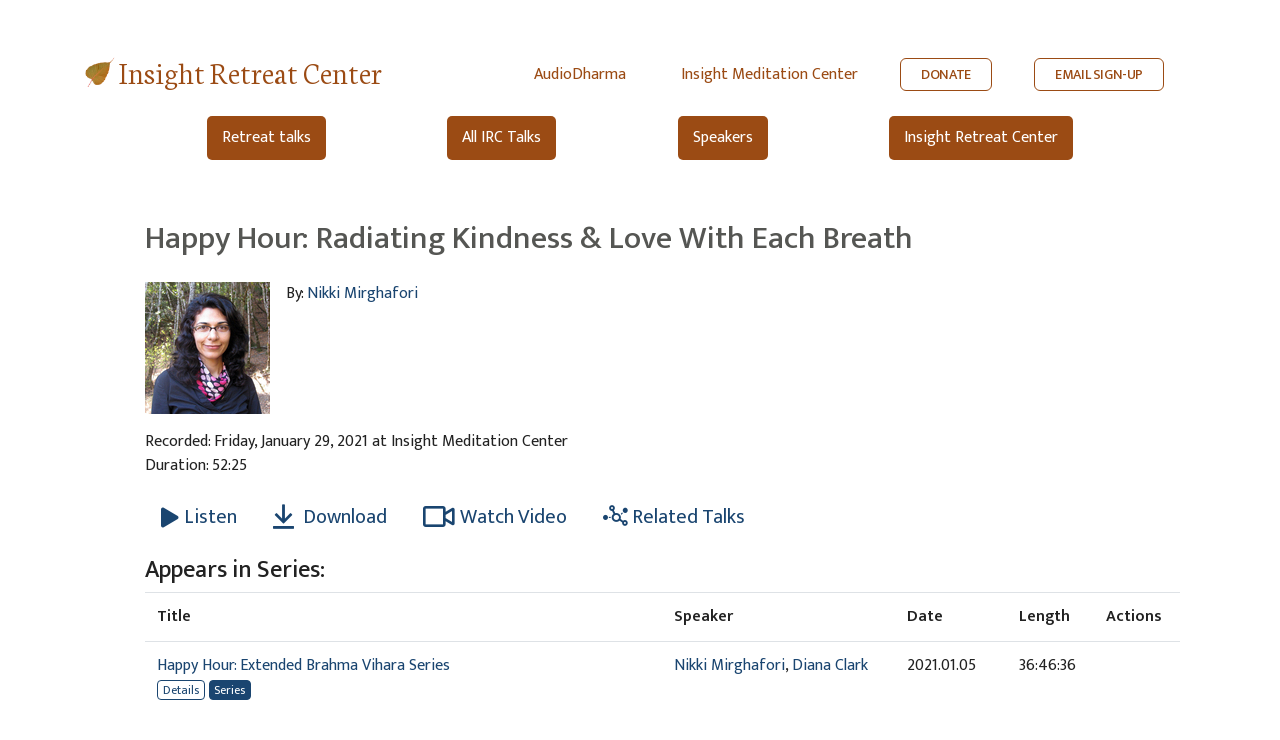

--- FILE ---
content_type: text/html; charset=utf-8
request_url: https://irc.audiodharma.org/talks/12831
body_size: 4684
content:
<!DOCTYPE html>
<html>
  <head>

    <title>AudioDharma -   Happy Hour: Radiating Kindness &amp;amp; Love With Each Breath
</title>
    <meta name="csrf-param" content="authenticity_token" />
<meta name="csrf-token" content="Cs0fpCN615l2ithG4bHID419X-_c4tREddEP0jwPdS6kRIRllYz21_5yT2E7-1nVwhAB1LFs05pAjsnVuU3XeA" />
    
    <link rel="stylesheet" href="https://fonts.googleapis.com/css?family=Neuton:extra-light,light,regular">
    <link href="https://fonts.googleapis.com/css2?family=Mukta+Vaani:wght@200;300;400;500;600&display=swap" rel="stylesheet">
    <link rel="icon" type="image/x-icon" href="/assets/favicon-105d15f1a0065cf3d176d23de23c652b3498a2adc5f34c7cbbc5e66246b77c02.ico" />
    <script src="https://kit.fontawesome.com/368674512e.js" crossorigin="anonymous"></script>
    <link rel="stylesheet" href="/assets/irc_application-f541de24131b1c48d81b9a6dbf71a1d50369204d6be3430849a429fa14ef63de.css" media="all" data-turbo-track="reload" />
    <script src="/packs/js/runtime.js" data-turbo-track="reload" defer="defer"></script>
<script src="/packs/js/vendors-node_modules_jquery_dist_jquery_js.js" data-turbo-track="reload" defer="defer"></script>
<script src="/packs/js/vendors-node_modules_luxon_src_luxon_js.js" data-turbo-track="reload" defer="defer"></script>
<script src="/packs/js/vendors-node_modules_plyr_dist_plyr_min_js.js" data-turbo-track="reload" defer="defer"></script>
<script src="/packs/js/vendors-node_modules_litepicker_dist_litepicker_umd_js-node_modules_litepicker_dist_plugins_m-825d81.js" data-turbo-track="reload" defer="defer"></script>
<script src="/packs/js/vendors-node_modules_rails_ujs_lib_assets_compiled_rails-ujs_js.js" data-turbo-track="reload" defer="defer"></script>
<script src="/packs/js/vendors-node_modules_hotwired_turbo-rails_app_javascript_turbo_index_js-node_modules_bootstra-f9f939.js" data-turbo-track="reload" defer="defer"></script>
<script src="/packs/js/application.js" data-turbo-track="reload" defer="defer"></script>
    <link rel="stylesheet" href="/packs/css/vendors-node_modules_hotwired_turbo-rails_app_javascript_turbo_index_js-node_modules_bootstra-f9f939.css" data-turbo-track="reload" defer="defer" />
    <meta name="viewport" content="width=device-width, initial-scale=1.0">
  </head>

  <body>
    <div class="irc-header-container">
    <div class="irc-header-wrapper">
        <div class="irc-header">
            <div class="irc-title-wrapper">
                <img alt="Brown Bodhi Leaf" src="/assets/brown-bodhi-leaf-8027de4441a4bab9950a2f87efe0c09d3479e4301cd2390e7e65e2920a9643bc.png" width="30" height="30" />
                <a href="https://www.insightretreatcenter.org" class="irc-title">Insight Retreat Center</a>
            </div>
            <div class="irc-right">
                <div class="irc-component irc-link"><a href="https://audiodharma.org">AudioDharma</a></div>
                <div class="irc-component irc-link"><a href="https://insightmeditationcenter.org">Insight Meditation Center</a></div>
                <div class="irc-button-wrapper">
                    <div class="irc-component button"><button class="irc-button"><a href="https://insightretreatcenter.org/donations">DONATE</a></button></div>
                    <div class="irc-component button"><button class="irc-button"><a href="https://us1.list-manage.com/subscribe?u=4617ba61346c1677e4a4215b4&id=cbbeb9044a">EMAIL SIGN-UP</a></button></div>
                </div>
            </div>
        </div>
        <div class="irc-header-buttons">
            <button class="irc-subheader-button"><a href="/retreats">Retreat talks</a></button>
            <button class="irc-subheader-button"><a href="/talks">All IRC Talks</a></button>
            <button class="irc-subheader-button"><a href="/speakers">Speakers</a></button>
            <button class="irc-subheader-button"><a href="https://insightretreatcenter.org">Insight Retreat Center</a></button>
        </div>
    </div>

</div>

    <div class="content">
      <div class="application-wrapper">
        <div id="content" class="container-fluid">
          <div class="inner-content">
            <div class="row">
    <div class="col-sm-10 order-md-1 mt-2 mt-lg-0">
      <h2 class="page-title">
          Happy Hour: Radiating Kindness &amp; Love With Each Breath

      </h2>
    </div>
</div>

            <div class='row no-gutters pb-3 mt-3'>
  <div class="col-12 col-md-auto">
      <img alt="Nikki Mirghafori" src="https://audiodharma.us-east-1.linodeobjects.com/speakers/229/Nikki_Mirghafori_headshot_small.jpg?X-Amz-Algorithm=AWS4-HMAC-SHA256&amp;X-Amz-Credential=HLLAU43PIIJJX5BMVR3M%2F20260118%2Fdefault%2Fs3%2Faws4_request&amp;X-Amz-Date=20260118T130348Z&amp;X-Amz-Expires=900&amp;X-Amz-SignedHeaders=host&amp;X-Amz-Signature=9de8d4fd709bdad53138f247bb3101ee495f0bda7dadb4ed4b1b66c53693abf4" />
  </div>
  <div class="col-12 px-md-3 col-md-6">
    By: <a href="/speakers/229">Nikki Mirghafori</a>
    <p>  </p>
    <p>  </p>
  </div>
</div>

<p>
  Recorded: Friday, January 29, 2021 at Insight Meditation Center <br />
  Duration: 52:25
</p>
<div class="row talk-button-row">
  <div class="col-12">
      <button name="button" type="button" class="btn btn-primary btn-lg js-audio-select" data-download-url="/talks/12831/download" data-url="https://audiodharma.us-east-1.linodeobjects.com/talks/12831/20210129-Nikki_Mirghafori-IMC-happy_hour_radiating_kindness_love_with_each_breath.mp3" data-speakers="Nikki Mirghafori" data-title="Happy Hour: Radiating Kindness &amp; Love With Each Breath" data-type="audio/mpeg" data-id="12831">
        <i class="fas fa-play inner listen-icon"></i><span class="play-text">Listen</span>
</button>      <a class="btn btn-primary btn-lg" download="20210129-Nikki_Mirghafori-IMC-happy_hour_radiating_kindness_love_with_each_breath.mp3" href="/talks/12831/download">
        <i class="far fa-arrow-to-bottom inner"></i> Download
</a>    <a class="btn btn-primary btn-lg video-modal-link d-none d-md-inline" data-embed-video-url="https://www.youtube.com/embed/w9t4rfNCUlk?autoplay=1" data-toggle="modal" data-target="#videoModal" aria-label="Watch Happy Hour: Radiating Kindness &amp; Love With Each Breath in modal" href="#"><i class="far fa-video inner"></i>Watch Video</a><a class="btn btn-primary btn-lg d-sm-inline d-md-none" target="_blank" aria-label="Watch Happy Hour: Radiating Kindness &amp; Love With Each Breath in new tab" href="https://youtu.be/w9t4rfNCUlk"><i class="far fa-video inner"></i>Watch Video</a>
    <a class="btn btn-primary btn-lg" href="/talks/12831/related">
      <i class="far fa-solid fa-chart-network"></i>
      Related Talks
</a>  </div>
</div>
<noscript>
    <div class="row" style="margin-top: 10px">
      <div class="col-12">
        <audio controls="controls" src="https://audiodharma.us-east-1.linodeobjects.com/talks/12831/20210129-Nikki_Mirghafori-IMC-happy_hour_radiating_kindness_love_with_each_breath.mp3?X-Amz-Algorithm=AWS4-HMAC-SHA256&amp;X-Amz-Credential=HLLAU43PIIJJX5BMVR3M%2F20260118%2Fdefault%2Fs3%2Faws4_request&amp;X-Amz-Date=20260118T130348Z&amp;X-Amz-Expires=900&amp;X-Amz-SignedHeaders=host&amp;X-Amz-Signature=131a869354d344aba31a13589f251381c1c8d9739e8d1f98df2fc4652f4e79d5"></audio>
      </div>
    </div>
</noscript>

  <div class="row mt-3">
    <div class="col-12">
      <h4> Appears in Series: </h4>
      <table class="table">
  <tr>
    <th style="max-width: 400px">Title </th>
    <th class="playable-table-speaker">Speaker</th>
    <th class="playable-table-date d-none d-md-table-cell">Date </th>
    <th class="d-none d-md-table-cell">Length </th>
    <th class="d-table-cell d-md-none">Length/<br />Date</th>
    <th class="d-none d-md-table-cell">Actions</th>
  </tr>
  <tr>
  <td class='playable-table-name'>
    <a href="/series/18187">Happy Hour: Extended Brahma Vihara Series</a>
      <div class='badges'>
          <span class="badge badge-light wide-tooltip" data-toggle="tooltip" data-placement="bottom" title="An extended series on the Brahma Vihara Practices (lovingkindness, compassion, vicarious joy, and equanimity) covering all the categories (self, benefactor, friend, neutral, challenging, and all beings). "><a href="/series/18187">Details</a></span>
          <span class="badge badge-dark"><a href="/series/18187">Series</a></span>
    </div>
  </td>
  <td class="playable-table-speaker"><a href="/speakers/229">Nikki Mirghafori</a>, <a href="/speakers/240">Diana Clark</a></td>
  <td class="d-none d-md-table-cell playable-table-date">2021.01.05</td>
  <td class="d-none d-md-table-cell">36:46:36</td>
  <td class="d-table-cell d-md-none"><i class="fal fa-clock mr-1"></i>36:46:36<br />
    2021.01.05</td>
  <td class="d-none d-md-table-cell">
      
  </td>
</tr>

</table>

    </div>
  </div>


          </div>
            <div class="footer mt-2">
  <div class="row footer-icon-row">
    <div class="col-1 col-lg-3"></div>
    <div class="col-10 col-lg-6 ">
        <div class="mt-2 mb-2 footer-icon-content">
          <div class="footer-icon-element">
            <a href="http://creativecommons.org/licenses/by-nc-nd/4.0/" target="_blank" data-toggle="tooltip" data-placement="bottom">
              <i class="fab fa-creative-commons"></i>
              <span style="font-weight: 300">Creative Commons Attribution-Noncommercial-No Derivative Works 4.0 License</span>
            </a>
          </div>
        </div>
    </div>
    <div class="col-1 col-lg-3"></div>
  </div>
</div>

          <div id="audio-player-wrapper" style="display:none" data-turbo-permanent>
  <div class="fixed-bottom flex-column audio-player-bar">
    <div class="row audio-wrapper">
      <div class="col-12">
        <audio id="audio-player" controls></audio>
      </div>
    </div>
  </div>
</div>

<div id="plyr-html" class="d-none">
  <div class="plyr__controls close-button-wrapper">
    <div class="close-button">
      <button type="button" class="plyr__control float-right" id="audio-player-close">
        <i class="fas fa-times"></i>
      </button>
    </div>
    <div class="row">
      <div class="col-12">
        <div class="plyr__progress">
          <input data-plyr="seek" type="range" min="0" max="100" step="0.01" value="0" aria-label="Seek">
          <progress class="plyr__progress__buffer" min="0" max="100" value="0">% buffered</progress>
          <span role="tooltip" class="plyr__tooltip">00:00</span>
        </div>
      </div>
    </div>
    <div class="row control-row">
      <div class="col-5 col-md-3 my-auto">
        <button type="button" class="plyr__control" data-plyr="rewind">
          <i class="fas fa-undo seek-button"></i>
          <span class="plyr__tooltip" role="tooltip">Rewind {seektime} secs</span>
        </button>
        <button type="button" class="plyr__control" aria-label="Play, {title}" data-plyr="play">
          <i class="icon--pressed fas fa-pause" role="presentation"></i>
          <i class="icon--not-pressed fas fa-play" role="presentation"></i>
          <span class="label--pressed plyr__tooltip" role="tooltip">Pause</span>
          <span class="label--not-pressed plyr__tooltip" role="tooltip">Play</span>
        </button>
        <button type="button" class="plyr__control" data-plyr="fast-forward">
          <i class="fas fa-redo seek-button"></i>
          <span class="plyr__tooltip" role="tooltip">Forward {seektime} secs</span>
        </button>
      </div>

      <div class="col-2 col-md-6 my-auto">
        <button type="button" class="plyr__control d-none d-lg-inline-block" aria-label="Mute" data-plyr="mute">
          <i class="fas fa-volume-mute icon--pressed" role="presentation"></i>
          <i class="icon--not-pressed fas fa-volume" role="presentation"></i>
          <span class="label--pressed plyr__tooltip" role="tooltip">Unmute</span>
          <span class="label--not-pressed plyr__tooltip" role="tooltip">Mute</span>
        </button>
        <div class="plyr__volume d-none d-lg-inline-block">
          <input data-plyr="volume" type="range" min="0" max="1" step="0.05" value="1" autocomplete="off" aria-label="Volume">
        </div>
        <div style="display: inline-block; position: relative">
          <div class="ml-2 d-none d-md-inline-block"></div>
          <button type="button" class="plyr__control plyr__speed_value">
            <span>Speed: </span>
            <span class="plyr__speed_text">1x</span>
          </button>
          <div id="plyr-speed" class="plyr__menu__container d-none">
            <div role="menu">
              <button data-plyr="speed" type="button" role="menuitemradio" class="plyr__control" aria-checked="false" value="0.9"><span>.9x</span></button>
              <button data-plyr="speed" type="button" role="menuitemradio" class="plyr__control" aria-checked="true" value="1"><span>Normal</span></button>
              <button data-plyr="speed" type="button" role="menuitemradio" class="plyr__control" aria-checked="false" value="1.25"><span>1.25×</span></button>
              <button data-plyr="speed" type="button" role="menuitemradio" class="plyr__control" aria-checked="false" value="1.5"><span>1.5×</span></button>
              <button data-plyr="speed" type="button" role="menuitemradio" class="plyr__control" aria-checked="false" value="1.75"><span>1.75×</span></button>
              <button data-plyr="speed" type="button" role="menuitemradio" class="plyr__control" aria-checked="false" value="2"><span>2×</span></button>
            </div>
          </div>
        </div>
        <a class="plyr__controls__item plyr__control d-none d-lg-inline-block" id="plyrDownload" target="_blank" download="" data-plyr="download">
          <i class="far fa-arrow-to-bottom" focusable="false"></i>
          <span class="plyr__tooltip">Download</span>
        </a>
      </div>
      <div class="col-5 col-md-3 my-auto">
        <p class="plyr__time my-auto plyr__time--current" aria-label="Current time">00:00</p>
        <p class="plyr__time my-auto plyr__time--duration" aria-label="Duration">00:00</p>
      </div>
    </div>
    <div class="row no-gutters">
      <div class="d-sm-none d-lg-block col-md-2"></div>
      <div class="col-12 col-md-8">
        <h6 class="text-center"><a href='#' id="audio-player-title"></a></h6>
      </div>
      <div class="col-12 col-md-2">
        <a class="donate-button" href="/speaker_donate">Donate</a>
      </div>
    </div>
  </div>
</div>

          <div class="modal fade" id="videoModal" tabindex="-1" role="dialog" aria-labelledby="videoModalLabel" aria-hidden="true" >
  <div class="modal-dialog modal-lg" role="document" style="min-width:708px">
    <div class="modal-content">
      <div class="modal-body">
        <iframe style="display: block; margin: 0 auto" width="100%" height="400" allowfullscreen allow="autoplay; encrypted-media" frameBorder="0"></iframe>
      </div>
    </div>
  </div>
</div>

        </div>
      </div>
      <div id="overlay"></div>
    </div>
      <!-- Google Analytics -->
      <script>
      (function(i,s,o,g,r,a,m){i['GoogleAnalyticsObject']=r;i[r]=i[r]||function(){
      (i[r].q=i[r].q||[]).push(arguments)},i[r].l=1*new Date();a=s.createElement(o),
      m=s.getElementsByTagName(o)[0];a.async=1;a.src=g;m.parentNode.insertBefore(a,m)
      })(window,document,'script','https://www.google-analytics.com/analytics.js','ga');

      ga('create', UA-165271682-1, 'auto');
      ga('send', 'pageview');
      </script>
      <!-- End Google Analytics -->
  </body>
</html>
